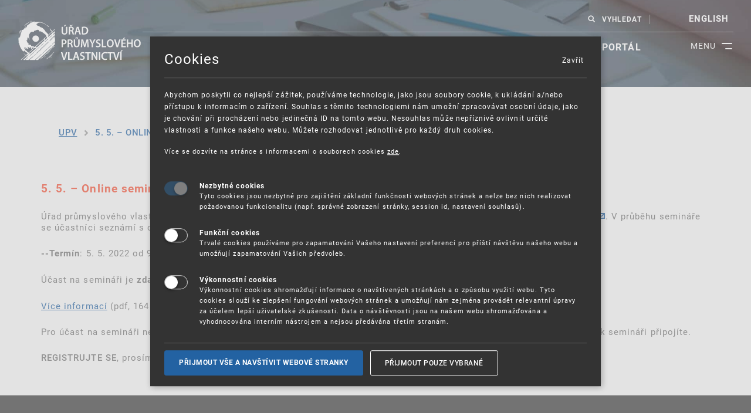

--- FILE ---
content_type: text/html; charset=UTF-8
request_url: https://upv.gov.cz/archiv-seminare/5-5-online-seminar-evropsky-patentovy-rejstrik
body_size: 11608
content:
<!doctype html><html lang="cs" class="pvs-theme js-ok"><head><meta http-equiv="content-type" content="text/html; charset=utf-8"><meta name="keywords" content="Úřad průmyslového vlastnictví, upv, ochranná známka, logo, obchodní značka, patent, úřad, vynález, užitný vzor, design, databáze, SPC"><meta name="description" content="Úřad průmyslového vlastnictví je ústředním orgánem státní správy České republiky na ochranu průmyslového vlastnictví."><meta name="author" content="BZCompany Internacional s.r.o., www.bzcompany.cz"><meta name="robots" content="all,index,follow"><meta name="googlebot" content="all,index,follow"><meta name="viewport" content="width=device-width, initial-scale=1.0"><meta content="IE=edge" http-equiv="X-UA-Compatible"><meta property="og:title" content="" /><meta property="og:type" content="article" /><meta property="og:url" content="https://upv.gov.cz/archiv-seminare/5-5-online-seminar-evropsky-patentovy-rejstrik" /><meta property="og:image" content="https://upv.gov.cz/media/images/logo.png" /><meta property="og:site_name" content="" /><meta property="og:description" content="" /><meta property="og:street-address" content="" /><meta property="og:locality" content="" /><meta property="og:postal-code" content="" /><meta property="og:country-name" content="" /><link rel="shortcut icon" type="image/x-icon" href="/media/images/favicon.ico" />
    <link href="/media/css/style.php?t=css/template&v=1690980775" rel="stylesheet">
<title>5. 5. – Online seminář: Evropský patentový rejstřík | Úřad průmyslového vlastnictví</title>
<script>
var webCfg = {"webRoot":"\/","showRes":0,"grc_sk":"","load":[["js\/front.min.js","692da329",0],["js\/scookies.js","64bf8eeb",0],["js\/select2.full.min.js","5f7ae4e0",0],["js\/select2.cs.js","5f7ae4e0",0],["js\/vendor\/bootstrap-datepicker.js","5f7ae4e0",0],["js\/vendor\/bootstrap-datepicker.cs.js","5f7ae4e0",0],["js\/forms.js","5f7ae4df",0],["js\/template.js","645a14d8",0],["js\/scripts.min.js","60eed328",0]],"scookies":{"txt1":"Abychom poskytli co nejlep\u0161\u00ed z\u00e1\u017eitek, pou\u017e\u00edv\u00e1me technologie, jako jsou soubory cookie, k ukl\u00e1d\u00e1n\u00ed a\/nebo p\u0159\u00edstupu k informac\u00edm o za\u0159\u00edzen\u00ed.\nSouhlas s t\u011bmito technologiemi n\u00e1m umo\u017en\u00ed zpracov\u00e1vat osobn\u00ed \u00fadaje, jako je chov\u00e1n\u00ed p\u0159i proch\u00e1zen\u00ed nebo jedine\u010dn\u00e1 ID na tomto webu. Nesouhlas m\u016f\u017ee nep\u0159\u00edzniv\u011b ovlivnit ur\u010dit\u00e9 vlastnosti a funkce na\u0161eho webu.\nM\u016f\u017eete rozhodovat jednotliv\u011b pro ka\u017ed\u00fd druh cookies. ","txt2":"V\u00edce se dozv\u00edte na str\u00e1nce s informacemi o souborech cookies <a href=\"https:\/\/upv.gov.cz\/o-uradu\/gdpr\" target=\"_blank\">zde<\/a>.","type1txt":"Tyto cookies jsou nezbytn\u00e9 pro zaji\u0161t\u011bn\u00ed z\u00e1kladn\u00ed funk\u010dnosti webov\u00fdch str\u00e1nek a nelze bez nich realizovat po\u017eadovanou funkcionalitu (nap\u0159. spr\u00e1vn\u00e9 zobrazen\u00ed str\u00e1nky, session id, nastaven\u00ed souhlas\u016f).","type2txt":"Trval\u00e9 cookies pou\u017e\u00edv\u00e1me pro zapamatov\u00e1n\u00ed Va\u0161eho nastaven\u00ed preferenc\u00ed pro p\u0159\u00ed\u0161t\u00ed n\u00e1v\u0161t\u011bvu na\u0161eho webu a umo\u017e\u0148uj\u00ed zapamatov\u00e1n\u00ed Va\u0161ich p\u0159edvoleb.","type3txt":"V\u00fdkonnostn\u00ed cookies shroma\u017e\u010fuj\u00ed informace o nav\u0161t\u00edven\u00fdch str\u00e1nk\u00e1ch a o zp\u016fsobu vyu\u017eit\u00ed webu. Tyto cookies slou\u017e\u00ed ke zlep\u0161en\u00ed fungov\u00e1n\u00ed webov\u00fdch str\u00e1nek a umo\u017e\u0148uj\u00ed n\u00e1m zejm\u00e9na prov\u00e1d\u011bt relevantn\u00ed \u00fapravy za \u00fa\u010delem lep\u0161\u00ed u\u017eivatelsk\u00e9 zku\u0161enosti. Data o n\u00e1v\u0161t\u011bvnosti jsou na na\u0161em webu shroma\u017e\u010fov\u00e1na a vyhodnocov\u00e1na intern\u00edm n\u00e1strojem a nejsou p\u0159ed\u00e1v\u00e1na t\u0159et\u00edm stran\u00e1m. ","type4txt":"Reklamn\u00ed cookies se vyu\u017e\u00edvaj\u00ed k zobrazov\u00e1n\u00ed c\u00edlen\u00e9 reklamy. Tento typ cookies na str\u00e1nk\u00e1ch \u00da\u0159adu pr\u016fmyslov\u00e9ho vlastnictv\u00ed nen\u00ed pou\u017eit.","link1":null,"title":"Cookies","type1title":"Nezbytn\u00e9 cookies","type2title":"Funk\u010dn\u00ed cookies","type3title":"V\u00fdkonnostn\u00ed cookies","type4title":"Reklamn\u00ed cookies","btnSaveTxt":"P\u0159ijmout pouze vybran\u00e9","btnSaveAcceptAllTxt":"P\u0159ijmout v\u0161e a nav\u0161t\u00edvit webov\u00e9 stranky","logoLink":"","types":[[1,0],[2,0],[3,0]],"cookiePath":"\/"}};
</script>
<script src="/media/js/load.js?v=692da329" defer async></script>
<!-- Matomo --><script type="text/javascript">
var _paq = window._paq = window._paq || [];/* tracker methods like "setCustomDimension" should be called before "trackPageView" */_paq.push(['requireCookieConsent']);_paq.push(['trackPageView']);_paq.push(['enableLinkTracking']);(function() {var u="//matomo.upv.cz/";_paq.push(['setTrackerUrl', u+'matomo.php']);_paq.push(['setSiteId', '1']);var d=document, g=d.createElement('script'), s=d.getElementsByTagName('script')[0];g.type='text/javascript'; g.async=true; g.src=u+'matomo.js'; s.parentNode.insertBefore(g,s);})();</script>
<!-- End Matomo Code --></head>
<body class="nojs subpage-body">
    <div class="body__wrapper body__wrapper--hp">
            <div class="body__wrapper-in">
                <h1 class="hidden">Úřad průmyslového vlastnictví</h1>
                <div class="header">
                    <img src="/files/uploads/home/secondlevel.jpg" alt="secondlevel image" class="secondlevelimg">                    <noscript>
                        <div class="container pl-0 pr-0">
                            <div class="row">
                                <div class="col">
                                    <div class="js-disclaimer">
                                        <div class="alert alert--border alert-warning">
                                            Máte vypnutý nebo nedostupný JavaScript.
                                        </div>
                                    </div>
                                </div>
                            </div>
                        </div>
                    </noscript>
                    <div class="container-fluid">
                        <div class="header__inner">
                            <div class="row">
                                <div class="header__extended">
                                    <div class="col-sm-2 col-md-2 col-lg-2 col-xll-2">
                                        <div class="header__logo-holder">
                                            <a href="/" class="header__logo" title="Úřad průmyslového vlastnictví">
                                                <p><img class="img-fluid" src="/files/uploads/Graficke_prvky/UPV_logo_CZ.svg" alt="Logo Úřadu průmyslového vlastnictví" width="436" height="150" /></p>                                            </a>
                                        </div>
                                    </div>
                                    <div class="nav-section2 col-sm-10 col-md-10 col-l-10 col-xl-10">
                                        <div id="toggleNavBtn" class="nav-section2__toggle-btn">
                                            <span></span>
                                            <span></span>
                                            <div>
                                                MENU
                                            </div>
                                        </div>
                                        <div class="nav-section__wrapper">
                                            <div class="d-flex flex-wrap">
                                                <div class="header__top-row order-2 order-lg-1">
                                                    <div class="infoline">

                                                    </div>
                                                    <div class="header__toolbox">
                                                                                                                    <div id="search" class="search">
                                                                <a id="search-toggle" class="search__link"
                                                                   href="#">VYHLEDAT</a>
                                                                <div id="search-input" class="search__input-holder">
                                                                    <form action="/vysledky-hledani"
                                                                          method="GET">
                                                                        <label for="gsearch-input-txt1">Vyhledávání</label>
                                                                        <input name="q" type="text"
                                                                               class="form-control search__input"
                                                                               placeholder="Zajímá mě ..."
                                                                               id="gsearch-input-txt1" maxlength="50">
                                                                        <button class="btn btn-primary search__button"
                                                                                type="submit">
                                                                            <span class="pvs-theme-icon-search search__button--icon"></span>
                                                                            <span class="txt">Hledat</span>
                                                                        </button>
                                                                    </form>
                                                                </div>
                                                            </div>
                                                                                                                    <div class="form-group lang-change">
                                                            <!--<select class="form-control lang-change__select form-control--not-empty">
                                                                <option selected="" value="">CZ</option>
                                                                <option value="en">EN</option>
                                                            </select>-->
                                                            <ul id="lng-menu1" class="lng-menu">                                                                <li><a href="/en">english</a></li>                                                            </ul>
                                                        </div>
                                                    </div>
                                                </div>
                                                <div class="navigation1 order-1 order-lg-2" id="navigation">
                                                    <ul class="nav nav--primary d0"><li class="nav__item"><a href="/o-uradu" class="nav__link">O úřadu</a></li><li class="nav__item"><a href="/prumyslova-prava" class="nav__link">Průmyslová práva</a></li><li class="nav__item"><a href="/sluzby" class="nav__link">Služby</a></li><li class="nav__item"><a href="/informacni-zdroje" class="nav__link">Informační zdroje</a></li><li class="nav__item"><a href="/vzdelavani" class="nav__link">Vzdělávání</a></li><li class="nav__item last"><a href="https://isdv.upv.cz/webapp/epweb.home" class="nav__link">E-portál</a></li></ul>                                                </div>
                                                <div class="navigation2 order-1 order-lg-2" id="navigation2">
                                                    <ul class="nav nav--primary d0"><li class="nav__item sub"><a href="/o-uradu" class="nav__link">O úřadu</a><ul class="nav nav--primary d1"><li class="nav__item"><a href="/o-uradu/aktivity-uradu-vyplyvajici-ze-strategickych-dokumentu" class="nav__link">Aktivity Úřadu vyplývajících ze strategických dokumentů</a></li><li class="nav__item sub"><a href="/o-uradu/zakladni-informace" class="nav__link">Základní informace</a><ul class="nav nav--primary d2"><li class="nav__item"><a href="/o-uradu/zakladni-informace" class="nav__link">Základní informace</a></li><li class="nav__item"><a href="/o-uradu/zakladni-informace/poslani-uradu-a-jeho-postaveni-ve-statni-sprave" class="nav__link">Poslání Úřadu a jeho postavení ve státní správě</a></li><li class="nav__item"><a href="/o-uradu/zakladni-informace/historie" class="nav__link">Historie</a></li><li class="nav__item last"><a href="/o-uradu/zakladni-informace/organizacni-schema" class="nav__link">Organizační schéma</a></li></ul></li><li class="nav__item sub"><a href="/o-uradu/kontakty" class="nav__link">Kontakty</a><ul class="nav nav--primary d2"><li class="nav__item"><a href="/o-uradu/kontakty" class="nav__link">Kontakty</a></li><li class="nav__item"><a href="/o-uradu/kontakty/kontakty-na-predstavene-vedouci-oddeleni-uradu-prumysloveho-vlastnictvi" class="nav__link">Kontakty na představené/vedoucí oddělení Úřadu průmyslového vlastnictví</a></li><li class="nav__item last"><a href="/o-uradu/kontakty/telefonni-seznam" class="nav__link">Telefonní seznam</a></li></ul></li><li class="nav__item"><a href="/o-uradu/koncepce-podpory-ochrany-prumysloveho-vlastnictvi-2021-2030" class="nav__link">Koncepce podpory ochrany  průmyslového vlastnictví 2021-2030</a></li><li class="nav__item sub"><a href="/o-uradu/uredni-deska" class="nav__link">Úřední deska</a><ul class="nav nav--primary d2"><li class="nav__item"><a href="/o-uradu/uredni-deska" class="nav__link">Úřední deska</a></li><li class="nav__item"><a href="/o-uradu/uredni-deska/uredni-vyveska" class="nav__link">Úřední vývěska</a></li><li class="nav__item"><a href="/o-uradu/uredni-deska/informace-o-provozu-podatelny-a-o-podminkach-prijimani-dokumentu" class="nav__link">Informace o provozu podatelny a o podmínkách přijímání dokumentů</a></li><li class="nav__item last"><a href="/o-uradu/uredni-deska/informacni-systemy-upv" class="nav__link">Informační systémy ÚPV</a></li></ul></li><li class="nav__item"><a href="/o-uradu/ochrana-osobnich-udaju" class="nav__link">Ochrana osobních údajů</a></li><li class="nav__item sub"><a href="/o-uradu/statni-sluzba" class="nav__link">Státní služba</a><ul class="nav nav--primary d2"><li class="nav__item"><a href="/o-uradu/statni-sluzba" class="nav__link">Státní služba</a></li><li class="nav__item last"><a href="/o-uradu/statni-sluzba/informace-k-urednicke-zkousce" class="nav__link">Informace k úřednické zkoušce</a></li></ul></li><li class="nav__item sub"><a href="/o-uradu/kariera" class="nav__link">Kariéra</a><ul class="nav nav--primary d2"><li class="nav__item"><a href="/o-uradu/kariera" class="nav__link">Kariéra</a></li><li class="nav__item"><a href="/o-uradu/kariera/obecne-o-zamestnani-na-upv" class="nav__link">Obecně o zaměstnání na ÚPV</a></li><li class="nav__item"><a href="/o-uradu/kariera/volna-sluzebni-pracovni-mista" class="nav__link">Volná služební/pracovní místa</a></li><li class="nav__item last"><a href="/o-uradu/kariera/kariera-v-zahranici" class="nav__link">Kariéra v zahraničí</a></li></ul></li><li class="nav__item sub"><a href="/o-uradu/povinne-zverejnovane-informace/uzavrene-smlouvy" class="nav__link">Povinně zveřejňované informace</a><ul class="nav nav--primary d2"><li class="nav__item"><a href="/o-uradu/povinne-zverejnovane-informace" class="nav__link">Povinně zveřejňované informace</a></li><li class="nav__item"><a href="" class="nav__link">Uzavřené smlouvy</a></li><li class="nav__item"><a href="" class="nav__link">Veřejné zakázky</a></li><li class="nav__item"><a href="" class="nav__link">Informace dle zákona 106/1999 Sb.</a></li><li class="nav__item last"><a href="/o-uradu/povinne-zverejnovane-informace/nabidka-nepotrebneho-majetku" class="nav__link">Nabídka nepotřebného majetku</a></li></ul></li><li class="nav__item"><a href="/o-uradu/oznameni-o-protipravnim-jednani-whistleblowing" class="nav__link">Oznámení o protiprávním jednání – Whistleblowing</a></li><li class="nav__item"><a href="/o-uradu/boj-proti-korupci" class="nav__link">Boj proti korupci</a></li><li class="nav__item"><a href="/o-uradu/evidence-prestupku" class="nav__link">Evidence přestupků</a></li><li class="nav__item"><a href="/o-uradu/dotaznik-spokojenosti" class="nav__link">Dotazník spokojenosti</a></li><li class="nav__item"><a href="/o-uradu/registr-oznameni" class="nav__link">Registr oznámení</a></li><li class="nav__item"><a href="/o-uradu/stiznosti" class="nav__link">Stížnosti</a></li><li class="nav__item"><a href="/o-uradu/kvalita-iso-9001-iso-27001" class="nav__link">Kvalita (ISO 9001, ISO 27001, ISO 22301)</a></li><li class="nav__item"><a href="/o-uradu/nejcastejsi-dotazy-faq-" class="nav__link">Nejčastější dotazy (FAQ)</a></li><li class="nav__item"><a href="/o-uradu/varovani-nevyzadane-nabidky-na-uzavreni-smlouvy" class="nav__link">Varování: Nevyžádané nabídky na uzavření smlouvy</a></li><li class="nav__item"><a href="/o-uradu/katalog-sluzeb" class="nav__link">Katalog služeb</a></li><li class="nav__item last"><a href="/o-uradu/projekty-financovane-z-npo" class="nav__link">Projekty financované z NPO</a></li></ul></li><li class="nav__item sub"><a href="/prumyslova-prava" class="nav__link">Průmyslová práva</a><ul class="nav nav--primary d1"><li class="nav__item"><a href="/prumyslova-prava" class="nav__link">Průmyslová práva</a></li><li class="nav__item sub"><a href="/prumyslova-prava/vynalezy-patenty" class="nav__link">Vynálezy a patenty</a><ul class="nav nav--primary d2"><li class="nav__item"><a href="/prumyslova-prava/vynalezy-patenty" class="nav__link">Vynálezy a patenty</a></li><li class="nav__item"><a href="/prumyslova-prava/vynalezy-patenty/informace-k-narodni-prihlasce-prihlasovani-v-cr-" class="nav__link">Informace k národní přihlášce (přihlašování v ČR)</a></li><li class="nav__item"><a href="/prumyslova-prava/vynalezy-patenty/informace-k-prihlasovani-do-zahranici-" class="nav__link">Informace k přihlašování do zahraničí</a></li><li class="nav__item"><a href="/prumyslova-prava/vynalezy-patenty/evropske-patenty-s-ucinky-pro-cr" class="nav__link">Evropské patenty s účinky pro ČR</a></li><li class="nav__item"><a href="/prumyslova-prava/vynalezy-patenty/system-jednotne-patentove-ochrany-a-jednotny-patentovy-soud" class="nav__link">Systém jednotné patentové ochrany a Jednotný patentový soud</a></li><li class="nav__item"><a href="/informacni-zdroje/pravni-predpisy" class="nav__link">Právní předpisy</a></li><li class="nav__item"><a href="/prumyslova-prava/vynalezy-patenty/konvergencni-programy-evropske-patentove-organizace" class="nav__link">Konvergenční programy Evropské patentové organizace</a></li><li class="nav__item last"><a href="/prumyslova-prava/poplatky#pop_vynalezy" class="nav__link">Poplatky</a></li></ul></li><li class="nav__item sub"><a href="/prumyslova-prava/uzitne-vzory" class="nav__link">Užitné vzory</a><ul class="nav nav--primary d2"><li class="nav__item"><a href="/prumyslova-prava/uzitne-vzory" class="nav__link">Užitné vzory</a></li><li class="nav__item"><a href="/prumyslova-prava/uzitne-vzory/informace-k-narodni-prihlasce-prihlasovani-v-cr-" class="nav__link">Informace k národní přihlášce (přihlašování v ČR)</a></li><li class="nav__item"><a href="/prumyslova-prava/uzitne-vzory/informace-k-prihlasovani-do-zahranici" class="nav__link">Informace k přihlašování do zahraničí</a></li><li class="nav__item"><a href="/informacni-zdroje/pravni-predpisy" class="nav__link">Právní předpisy</a></li><li class="nav__item last"><a href="https://upv.gov.cz/prumyslova-prava/poplatky#pop_uzitne" class="nav__link">Poplatky</a></li></ul></li><li class="nav__item sub"><a href="/prumyslova-prava/ochranne-znamky" class="nav__link">Ochranné známky</a><ul class="nav nav--primary d2"><li class="nav__item"><a href="/prumyslova-prava/ochranne-znamky" class="nav__link">Ochranné známky</a></li><li class="nav__item"><a href="/prumyslova-prava/ochranne-znamky/narodni-prihlaska-ochranne-znamky" class="nav__link">Národní přihláška ochranné známky</a></li><li class="nav__item"><a href="/prumyslova-prava/ochranne-znamky/mezinarodni-ochranna-znamka" class="nav__link">Mezinárodní ochranná známka</a></li><li class="nav__item"><a href="/prumyslova-prava/ochranne-znamky/narodni-prihlaska-ochranne-znamky" class="nav__link">Ochranná známka Evropské Unie</a></li><li class="nav__item"><a href="/prumyslova-prava/ochranne-znamky/spolecna-prohlaseni-k-praxi-euipo-a-clenskych-statu-eu" class="nav__link">Společná prohlášení k praxi EUIPO a členských států EU</a></li><li class="nav__item"><a href="/informacni-zdroje/zahranicni-databaze-/databaze-ochrannych-znamek" class="nav__link">Databáze ochranných známek a třídění výrobků a služeb</a></li><li class="nav__item"><a href="https://upv.gov.cz/prumyslova-prava/poplatky#pop_oz" class="nav__link">Poplatky</a></li><li class="nav__item last"><a href="/informacni-zdroje/pravni-predpisy" class="nav__link">Právní předpisy</a></li></ul></li><li class="nav__item sub"><a href="/prumyslova-prava/prumyslove-vzory" class="nav__link">Průmyslové vzory</a><ul class="nav nav--primary d2"><li class="nav__item"><a href="/prumyslova-prava/prumyslove-vzory" class="nav__link">Průmyslové vzory </a></li><li class="nav__item"><a href="/prumyslova-prava/prumyslove-vzory/informace-k-narodni-prihlasce-prihlasovani-v-cr-" class="nav__link">Informace k národní přihlášce (přihlašování v ČR)</a></li><li class="nav__item"><a href="/prumyslova-prava/prumyslove-vzory/informace-k-prihlasovani-do-zahranici-" class="nav__link">Informace k přihlašování do zahraničí</a></li><li class="nav__item"><a href="/prumyslova-prava/prumyslove-vzory/prumyslove-vzory-eu" class="nav__link">Průmyslové vzory EU</a></li><li class="nav__item"><a href="/informacni-zdroje/pravni-predpisy" class="nav__link">Právní předpisy</a></li><li class="nav__item last"><a href="/prumyslova-prava/poplatky#pop_pvz" class="nav__link">Poplatky</a></li></ul></li><li class="nav__item sub"><a href="/prumyslova-prava/oznaceni-puvodu-zemepisna-oznaceni" class="nav__link">Označení původu / Zeměpisná označení</a><ul class="nav nav--primary d2"><li class="nav__item"><a href="/prumyslova-prava/oznaceni-puvodu-zemepisna-oznaceni" class="nav__link">Označení původu / Zeměpisná označení</a></li><li class="nav__item"><a href="/prumyslova-prava/oznaceni-puvodu-zemepisna-oznaceni/oznaceni-puvodu-a-zemepisna-oznaceni-evropske-unie" class="nav__link">Označení původu a zeměpisná označení Evropské unie</a></li><li class="nav__item"><a href="/prumyslova-prava/oznaceni-puvodu-zemepisna-oznaceni/mezinarodni-zapis-oznaceni-puvodu-a-zemepisnych-oznaceni" class="nav__link">Mezinárodní zápis označení původu a zeměpisných označení</a></li><li class="nav__item"><a href="/prumyslova-prava/oznaceni-puvodu-zemepisna-oznaceni/databaze-zemepisnych-oznaceni-a-oznaceni-puvodu" class="nav__link">Databáze označení původu a zeměpisných označení</a></li><li class="nav__item"><a href="/prumyslova-prava/oznaceni-puvodu-zemepisna-oznaceni/informace-z-evropske-komise-a-euipo" class="nav__link">Informace z Evropské komise a EUIPO</a></li><li class="nav__item"><a href="/prumyslova-prava/poplatky#pop_pvz" class="nav__link">Poplatky</a></li><li class="nav__item last"><a href="/informacni-zdroje/pravni-predpisy" class="nav__link">Právní předpisy</a></li></ul></li><li class="nav__item"><a href="/prumyslova-prava/dodatkova-ochranna-osvedceni-pro-leciva-a-pro-pripravky-na-ochranu-rostlin-spc" class="nav__link">Dodatková ochranná osvědčení (SPC)</a></li><li class="nav__item sub"><a href="/prumyslova-prava/topografie-polovodicovych-vyrobku" class="nav__link">Topografie polovodičových výrobků</a><ul class="nav nav--primary d2"><li class="nav__item"><a href="/prumyslova-prava/topografie-polovodicovych-vyrobku" class="nav__link">Topografie polovodičových výrobků</a></li><li class="nav__item"><a href="/prumyslova-prava/topografie-polovodicovych-vyrobku/narodni-prihlaska" class="nav__link">Národní přihláška</a></li><li class="nav__item"><a href="/prumyslova-prava/poplatky#pop_topografie" class="nav__link">Poplatky</a></li><li class="nav__item last"><a href="/informacni-zdroje/pravni-predpisy" class="nav__link">Právní předpisy</a></li></ul></li><li class="nav__item sub"><a href="/prumyslova-prava/poplatky" class="nav__link">Poplatky</a><ul class="nav nav--primary d2"><li class="nav__item"><a href="/prumyslova-prava/poplatky" class="nav__link">Poplatky</a></li><li class="nav__item"><a href="/prumyslova-prava/poplatky/uvadeni-variabilnich-symbolu" class="nav__link">Uvádění variabilních symbolů</a></li><li class="nav__item"><a href="/prumyslova-prava/poplatky/platby-poukazkou-kauce-platby-do-epu" class="nav__link">Platby poukázkou, kauce, platby do EPÚ</a></li><li class="nav__item"><a href="/prumyslova-prava/poplatky/sazebnik-uhrad-nakladu-v-souvislosti-s-poskytovanim-informaci" class="nav__link">Sazebník úhrad nákladů v souvislosti s poskytováním informací</a></li><li class="nav__item last"><a href="/prumyslova-prava/poplatky/pravni-predpisy-k-poplatkum" class="nav__link">Právní předpisy k poplatkům</a></li></ul></li><li class="nav__item last"><a href="/prumyslova-prava/formulare" class="nav__link">Formuláře</a></li></ul></li><li class="nav__item sub"><a href="/sluzby" class="nav__link">Služby</a><ul class="nav nav--primary d1"><li class="nav__item"><a href="/sluzby" class="nav__link">Služby</a></li><li class="nav__item sub"><a href="/sluzby/informacni-sluzby" class="nav__link">Informační služby</a><ul class="nav nav--primary d2"><li class="nav__item"><a href="/sluzby/informacni-sluzby" class="nav__link">Informační služby</a></li><li class="nav__item"><a href="/sluzby/informacni-sluzby/resersni-sluzby" class="nav__link">Rešeršní služby</a></li><li class="nav__item"><a href="/sluzby/informacni-sluzby/informacni-stredisko" class="nav__link">Informační středisko</a></li><li class="nav__item"><a href="/sluzby/informacni-sluzby/studovna" class="nav__link">Studovna</a></li><li class="nav__item"><a href="/sluzby/informacni-sluzby/helpdesk" class="nav__link">Helpdesk</a></li><li class="nav__item"><a href="/sluzby/informacni-sluzby/sledovani-stavu-techniky" class="nav__link">Sledování stavu techniky</a></li><li class="nav__item last"><a href="/sluzby/informacni-sluzby/cenik-sluzeb" class="nav__link">Ceník služeb</a></li></ul></li><li class="nav__item"><a href="/sluzby/cosme-fund" class="nav__link">SME Fund</a></li><li class="nav__item"><a href="/sluzby/inovacni-vouchery" class="nav__link">Inovační vouchery</a></li><li class="nav__item"><a href="/sluzby/upozornovani-na-lhuty" class="nav__link">Upozorňování na lhůty</a></li><li class="nav__item"><a href="/sluzby/zadost-o-vypis-z-rejstriku-v-el-podobe" class="nav__link">Žádost o výpis z rejstříku v el. podobě</a></li><li class="nav__item last"><a href="/sluzby/dolozka-vykonatelnosti-rozhodnuti-euipo" class="nav__link">Doložka vykonatelnosti rozhodnutí EUIPO</a></li></ul></li><li class="nav__item sub"><a href="/informacni-zdroje" class="nav__link">Informační zdroje</a><ul class="nav nav--primary d1"><li class="nav__item"><a href="/informacni-zdroje" class="nav__link">Informační zdroje</a></li><li class="nav__item sub"><a href="/informacni-zdroje/narodni-databaze" class="nav__link">Národní databáze </a><ul class="nav nav--primary d2"><li class="nav__item"><a href="/informacni-zdroje/narodni-databaze" class="nav__link">Národní databáze</a></li><li class="nav__item"><a href="/informacni-zdroje/narodni-databaze/souhrnna-reserse" class="nav__link">Souhrnná rešerše</a></li><li class="nav__item"><a href="/informacni-zdroje/narodni-databaze/databaze-patentu-a-uzitnych-vzoru" class="nav__link">Databáze patentů a užitných vzorů</a></li><li class="nav__item"><a href="/informacni-zdroje/narodni-databaze/databaze-prumyslovych-vzoru" class="nav__link">Databáze průmyslových vzorů</a></li><li class="nav__item"><a href="/informacni-zdroje/narodni-databaze/databaze-ochrannych-znamek" class="nav__link">Databáze ochranných známek</a></li><li class="nav__item"><a href="/informacni-zdroje/narodni-databaze/prehled-polozek-rizeni" class="nav__link">Přehled položek řízení</a></li><li class="nav__item"><a href="/informacni-zdroje/narodni-databaze/databaze-spravnich-a-soudnich-rozhodnuti" class="nav__link">Databáze správních a soudních rozhodnutí</a></li><li class="nav__item"><a href="/informacni-zdroje/narodni-databaze/databaze-spisu-pro-zastupce" class="nav__link">Databáze spisů pro zástupce</a></li><li class="nav__item"><a href="/informacni-zdroje/narodni-databaze/rozhodnuti-evropskeho-soudniho-dvora-a-soudu-prvniho-stupne" class="nav__link">Rozhodnutí Evropského soudního dvora a Soudu prvního stupně</a></li><li class="nav__item"><a href="/informacni-zdroje/narodni-databaze/historicke-rejstrikove-knihy" class="nav__link">Historické rejstříkové knihy</a></li><li class="nav__item last"><a href="/informacni-zdroje/narodni-databaze/otevrena-data" class="nav__link">Otevřená data</a></li></ul></li><li class="nav__item sub"><a href="/informacni-zdroje/zahranicni-databaze-" class="nav__link">Zahraniční databáze </a><ul class="nav nav--primary d2"><li class="nav__item"><a href="/informacni-zdroje/zahranicni-databaze-" class="nav__link">Zahraniční databáze</a></li><li class="nav__item"><a href="/informacni-zdroje/zahranicni-databaze-/databaze-patentu-a-uzitnych-vzoru" class="nav__link">Databáze patentů a užitných vzorů</a></li><li class="nav__item"><a href="/informacni-zdroje/zahranicni-databaze-/databaze-prumyslovych-vzoru" class="nav__link">Databáze průmyslových vzorů</a></li><li class="nav__item"><a href="/informacni-zdroje/zahranicni-databaze-/databaze-ochrannych-znamek" class="nav__link">Databáze ochranných známek</a></li><li class="nav__item"><a href="/informacni-zdroje/zahranicni-databaze-/databaze-zemepisnych-oznaceni-a-oznaceni-puvodu" class="nav__link">Databáze zeměpisných označení a označení původu</a></li><li class="nav__item last"><a href="/informacni-zdroje/zahranicni-databaze-/rozhodnuti-evropskeho-soudniho-dvora-a-soudu-prvniho-stupne" class="nav__link">Rozhodnutí Evropského soudního dvora a Soudu prvního stupně</a></li></ul></li><li class="nav__item"><a href="/informacni-zdroje/vestnik-upv" class="nav__link">Věstník ÚPV</a></li><li class="nav__item sub"><a href="/informacni-zdroje/pravni-predpisy" class="nav__link">Právní předpisy</a><ul class="nav nav--primary d2"><li class="nav__item"><a href="/informacni-zdroje/pravni-predpisy" class="nav__link">Právní předpisy</a></li><li class="nav__item"><a href="/informacni-zdroje/pravni-predpisy/narodni" class="nav__link">Národní</a></li><li class="nav__item"><a href="/informacni-zdroje/pravni-predpisy/mezinarodni" class="nav__link">Mezinárodní</a></li><li class="nav__item last"><a href="/informacni-zdroje/pravni-predpisy/eu" class="nav__link">EU</a></li></ul></li><li class="nav__item sub"><a href="/informacni-zdroje/publikace" class="nav__link">Publikace</a><ul class="nav nav--primary d2"><li class="nav__item"><a href="/informacni-zdroje/publikace" class="nav__link">Publikace</a></li><li class="nav__item"><a href="/informacni-zdroje/publikace/vyrocni-zprava" class="nav__link">Výroční zpráva</a></li><li class="nav__item"><a href="/informacni-zdroje/publikace/publikace-ippv" class="nav__link">Publikace IPPV</a></li><li class="nav__item"><a href="/informacni-zdroje/publikace/informacni-brozury" class="nav__link">Informační brožury</a></li><li class="nav__item"><a href="/informacni-zdroje/publikace/casopis-dusevni-vlastnictvi" class="nav__link">Časopis Duševní vlastnictví</a></li><li class="nav__item"><a href="/informacni-zdroje/publikace/seznam-ceskych-udelenych-patentu-a-zapsanych-uzitnych-vzoru" class="nav__link">Seznam českých udělených patentů a zapsaných užitných vzorů</a></li><li class="nav__item last"><a href="/informacni-zdroje/publikace/depozitni-knihovna-svetove-organizace-dusevniho-vlastnictvi" class="nav__link">Depozitní knihovna Světové organizace duševního vlastnictví</a></li></ul></li><li class="nav__item sub"><a href="/informacni-zdroje/tridniky" class="nav__link">Třídníky</a><ul class="nav nav--primary d2"><li class="nav__item"><a href="/informacni-zdroje/tridniky" class="nav__link">Třídníky</a></li><li class="nav__item"><a href="/informacni-zdroje/tridniky/tridnik-vynalezy" class="nav__link">Třídník – vynálezy</a></li><li class="nav__item"><a href="/informacni-zdroje/tridniky/tridnik-prumyslove-vzory" class="nav__link">Třídník – průmyslové vzory</a></li><li class="nav__item"><a href="/informacni-zdroje/tridniky/tridnik-ochranne-znamky" class="nav__link">Třídníky – ochranné známky</a></li><li class="nav__item last"><a href="/informacni-zdroje/tridniky/objednavky-tridniku" class="nav__link">Objednávky třídníku</a></li></ul></li><li class="nav__item"><a href="/informacni-zdroje/prakticka-pomucka-pro-rizeni-pred-uradem" class="nav__link">Praktická pomůcka pro řízení před Úřadem</a></li><li class="nav__item"><a href="/informacni-zdroje/tiskove-zpravy" class="nav__link">Tiskové zprávy</a></li><li class="nav__item sub"><a href="/informacni-zdroje/informace-z-evropske-unie-a-mezinarodnich-organizaci-" class="nav__link">Informace z Evropské unie a mezinárodních organizací   </a><ul class="nav nav--primary d2"><li class="nav__item"><a href="/informacni-zdroje/informace-z-evropske-unie-a-mezinarodnich-organizaci-" class="nav__link">Informace z Evropské unie a mezinárodních organizací</a></li><li class="nav__item"><a href="/informacni-zdroje/informace-z-evropske-unie-a-mezinarodnich-organizaci-/informace-z-eu" class="nav__link">Informace z EU</a></li><li class="nav__item"><a href="/informacni-zdroje/informace-z-evropske-unie-a-mezinarodnich-organizaci-/informace-z-euipo" class="nav__link">Informace z EUIPO</a></li><li class="nav__item"><a href="/informacni-zdroje/informace-z-evropske-unie-a-mezinarodnich-organizaci-/informace-z-epo" class="nav__link">Informace z EPO</a></li><li class="nav__item"><a href="/informacni-zdroje/informace-z-evropske-unie-a-mezinarodnich-organizaci-/informace-z-wipo" class="nav__link">Informace z WIPO</a></li><li class="nav__item"><a href="/informacni-zdroje/informace-z-evropske-unie-a-mezinarodnich-organizaci-/informace-z-vpi" class="nav__link">Informace z VPI</a></li><li class="nav__item last"><a href="/informacni-zdroje/informace-z-evropske-unie-a-mezinarodnich-organizaci-/sankce-eu-vuci-rusku" class="nav__link">Sankce EU vůči Rusku</a></li></ul></li><li class="nav__item sub"><a href="/informacni-zdroje/uzitecne-odkazy" class="nav__link">Užitečné odkazy</a><ul class="nav nav--primary d2"><li class="nav__item"><a href="/informacni-zdroje/uzitecne-odkazy" class="nav__link">Užitečné odkazy</a></li><li class="nav__item"><a href="/informacni-zdroje/uzitecne-odkazy/zprostredkovane-informace" class="nav__link">Zprostředkované informace</a></li><li class="nav__item"><a href="/informacni-zdroje/uzitecne-odkazy/prava-k-jinemu-dusevnimu-vlastnictvi" class="nav__link">Práva k jinému duševnímu vlastnictví</a></li><li class="nav__item last"><a href="/informacni-zdroje/uzitecne-odkazy/nabidka-technologicke-spoluprace-enterprise-europe-network" class="nav__link">Nabídka technologické spolupráce Enterprise Europe Network</a></li></ul></li><li class="nav__item sub"><a href="/informacni-zdroje/instituce" class="nav__link">Instituce</a><ul class="nav nav--primary d2"><li class="nav__item"><a href="/informacni-zdroje/instituce" class="nav__link">Instituce</a></li><li class="nav__item"><a href="/informacni-zdroje/instituce/tuzemske" class="nav__link">Tuzemské</a></li><li class="nav__item last"><a href="/informacni-zdroje/instituce/zahranicni" class="nav__link">Zahraniční</a></li></ul></li><li class="nav__item sub"><a href="/informacni-zdroje/prosazovani-prav-k-dusevnimu-vlastnictvi" class="nav__link">Prosazování práv k duševnímu vlastnictví</a><ul class="nav nav--primary d2"><li class="nav__item"><a href="/prosazovani-prav-z-dusevniho-vlastnictvi" class="nav__link">Prosazování práv z duševního vlastnictví</a></li><li class="nav__item"><a href="/prosazovani-prav-z-dusevniho-vlastnictvi/prava-k-dusevnimu-vlastnictvi" class="nav__link">Práva k duševnímu vlastnictví</a></li><li class="nav__item sub"><a href="/prosazovani-prav-z-dusevniho-vlastnictvi/instituce" class="nav__link">Instituce</a><ul class="nav nav--primary d3"><li class="nav__item"><a href="/prosazovani-prav-z-dusevniho-vlastnictvi/instituce" class="nav__link">Instituce</a></li><li class="nav__item"><a href="/prosazovani-prav-z-dusevniho-vlastnictvi/instituce/kolektivni-spravci" class="nav__link">Kolektivní správci</a></li><li class="nav__item last"><a href="/prosazovani-prav-z-dusevniho-vlastnictvi/instituce/ostatni-instituce" class="nav__link">Ostatní instituce</a></li></ul></li><li class="nav__item last"><a href="/prosazovani-prav-z-dusevniho-vlastnictvi/vyukove-materialy" class="nav__link">Výukové materiály</a></li></ul></li><li class="nav__item"><a href="/informacni-zdroje/komercializace-prumysloveho-vlastnictvi" class="nav__link">Komercializace průmyslového vlastnictví</a></li><li class="nav__item last"><a href="/informacni-zdroje/mediace" class="nav__link">Mediace</a></li></ul></li><li class="nav__item sub"><a href="/vzdelavani" class="nav__link">Vzdělávání</a><ul class="nav nav--primary d1"><li class="nav__item"><a href="/vzdelavani" class="nav__link">Vzdělávání</a></li><li class="nav__item sub"><a href="/vzdelavani/charakteristika-a-kontakty" class="nav__link">Charakteristika a kontakty</a><ul class="nav nav--primary d2"><li class="nav__item"><a href="/vzdelavani/charakteristika-a-kontakty" class="nav__link">Charakteristika a kontakty</a></li><li class="nav__item"><a href="/vzdelavani/charakteristika-a-kontakty/charakteristika-cinnosti" class="nav__link">Charakteristika činnosti</a></li><li class="nav__item last"><a href="/vzdelavani/charakteristika-a-kontakty/kontakty" class="nav__link">Kontakty</a></li></ul></li><li class="nav__item sub"><a href="/vzdelavani/studium" class="nav__link">Studium</a><ul class="nav nav--primary d2"><li class="nav__item"><a href="/vzdelavani/studium" class="nav__link">Studium</a></li><li class="nav__item"><a href="/vzdelavani/studium/specializacni-studium-" class="nav__link">Specializační studium</a></li><li class="nav__item"><a href="/vzdelavani/studium/svetova-akademie-wipo" class="nav__link">Světová akademie WIPO</a></li><li class="nav__item last"><a href="/vzdelavani/studium/studium-v-euipo" class="nav__link">Studium v EUIPO</a></li></ul></li><li class="nav__item sub"><a href="/vzdelavani/kurzy-a-seminare" class="nav__link">Kurzy a semináře</a><ul class="nav nav--primary d2"><li class="nav__item last"><a href="/vzdelavani/kurzy-a-seminare" class="nav__link">Kurzy a semináře</a></li></ul></li><li class="nav__item sub"><a href="/vzdelavani/zkousky-patentovych-zastupcu" class="nav__link">Zkoušky patentových zástupců</a><ul class="nav nav--primary d2"><li class="nav__item"><a href="/vzdelavani/zkousky-patentovych-zastupcu" class="nav__link">Zkoušky patentových zástupců</a></li><li class="nav__item"><a href="/vzdelavani/zkousky-patentovych-zastupcu/pravidla-pro-absolvovani-zkousek" class="nav__link">Pravidla pro absolvování zkoušek</a></li><li class="nav__item"><a href="/vzdelavani/zkousky-patentovych-zastupcu/zadost-o-slozeni-odborne-zkousky" class="nav__link">Žádost o složení odborné zkoušky</a></li><li class="nav__item last"><a href="/vzdelavani/zkousky-patentovych-zastupcu/terminy-zkousek-patentovych-zastupcu" class="nav__link">Termíny zkoušek patentových zástupců</a></li></ul></li><li class="nav__item"><a href="/vzdelavani/patent-teaching-kit-pomucka-pro-vyucujici" class="nav__link">Patent Teaching Kit - pomůcka pro vyučující</a></li><li class="nav__item"><a href="/vzdelavani/dusevni-vlastnictvi-jako-nastroj-malych-a-strednich-podniku" class="nav__link">Duševní vlastnictví jako nástroj malých a středních podniků</a></li><li class="nav__item"><a href="/vzdelavani/marketing-vasich-inovaci" class="nav__link">Marketing Vašich inovací</a></li><li class="nav__item sub"><a href="/vzdelavani/rubrika-pro-mlade" class="nav__link">Rubrika pro mladé</a><ul class="nav nav--primary d2"><li class="nav__item"><a href="/vzdelavani/rubrika-pro-mlade" class="nav__link">Rubrika pro mladé</a></li><li class="nav__item"><a href="/vzdelavani/rubrika-pro-mlade/akce" class="nav__link">Akce</a></li><li class="nav__item"><a href="/vzdelavani/rubrika-pro-mlade/materialy" class="nav__link">Materiály</a></li><li class="nav__item last"><a href="/vzdelavani/rubrika-pro-mlade/kontakty" class="nav__link">Kontakty</a></li></ul></li><li class="nav__item"><a href="/vzdelavani/videa" class="nav__link">Videa</a></li><li class="nav__item last"><a href="/vzdelavani/ip-pro-ucitele" class="nav__link">IP pro učitele</a></li></ul></li><li class="nav__item last"><a href="https://isdv.upv.cz/webapp/epweb.home" class="nav__link">E-portál</a></li></ul>                                                    <div class="form-group lang-change lang-inside-nav">
                                                        <!--<select class="form-control lang-change__select form-control--not-empty">
                                                            <option selected="" value="">CZ</option>
                                                            <option value="en">EN</option>
                                                        </select>-->
                                                        <ul id="lng-menu2" class="lng-menu"><li><a href="/en">english</a></li></ul>
                                                    </div>
                                                </div>
                                            </div>
                                        </div>
                                    </div>
                                </div>
                            </div>
                            <div class="row srchblock">
                            <div class="col col-md-8 offset-md-2 col-lg-8 offset-lg-2 mt-1">
                                <div class="search-holder">
                                    <div class="search">
                                        <form action="/vysledky-hledani" method="GET">
                                            <fieldset>
                                                <legend>Hledání</legend>
                                                <div class="search__input-holder">
                                                    <label for="gsearch-input-txt2">Vyhledávání</label>
                                                    <input name="q" type="text" class="form-control search__input" placeholder="Zajímá mě ..." id="gsearch-input-txt2" maxlength="50">
                                                    <button class="btn btn-primary search__button" type="submit">
                                                        <span class="pvs-theme-icon-search search__button--icon"></span>
                                                        <span class="search__button--text">Hledat</span>
                                                    </button>
                                                    <span class="srchico"></span>
                                                </div>
                                            </fieldset>
                                        </form>
                                    </div>
                                </div>
                            </div>

                            <div id="mpopups" class="col-12 d-none">
                                <div class="message" style="background-color: #ecae1a; border: 0px;" role="alert">
<div class="message__content">
<p><a style="display: block;" href="https://upv.gov.cz/o-uradu/varovani-nevyzadane-nabidky-na-uzavreni-smlouvy"> <span class="bold" style="font-size: 12pt; color: #000000;">Varování<br /></span><span style="font-size: 12pt; color: #000000;"> Před aktivitami některých subjektů (nevyžádané nabídky na uzavření smlouvy)</span></a></p>
</div>
</div><div class="message" style="background-color: #ecae1a; border: 0px;" role="alert">
<div class="message__content">
<p><a style="display: block;" href="https://upv.gov.cz/sluzby/cosme-fund"> <span class="bold" style="font-size: 12pt; color: #000000;">Finanční podpora<br /></span><span style="font-size: 12pt; color: #000000;">pro správu duševního vlastnictví pro malé a střední podniky</span> </a></p>
</div>
</div>
                            </div>
                        </div>

                        </div>
                    </div>
                <!--/div-->
                </div>
<div class="content">
    <div class="container">
        <div id="bc" class="breadcrumbs">
            <ol class="breadcrumb"><li class="breadcrumb__item"><a href="/" title="Úvod">UPV</a></li><li class="breadcrumb__item">5. 5. – Online seminář: Evropský patentový rejst ...</li></ol>        </div>
    </div>
</div>
<div class="layout tdef"><div class="laypad"><article><div id="content" class="clear"><div class="content"><div class="container pt-2 pb-2"><p><span class="bold" style="color: #f35136; font-size: 14pt;">5. 5. – Online seminář: Evropský patentový rejstřík</span></p>
<p>Úřad průmyslového vlastnictví pořádá pro veřejnost online seminář k patentové databázi <a href="https://register.epo.org/regviewer">Evropského patentového rejstříku</a>. V průběhu semináře se účastníci seznámí s obsahem a základními funkcionalitami databáze.</p>
<p><span class="bold">--Termín</span>: 5. 5. 2022 od 9,00 hodin</p>
<p>Účast na semináři je <span class="bold">zdarma</span>.</p>
<p><a href="/files/uploads/seminare2022/0505_epr.pdf">Více informací</a> (pdf, 164 kB)</p>
<p>Pro účast na semináři není třeba instalovat žádný speciální software. Předem vám zašleme odkaz, jehož prostřednictvím se k semináři připojíte.</p>
<p><strong>REGISTRUJTE SE</strong>, prosím, prostřednictvím systému „<a href="https://events.upv.cz/">Semináře</a>“.</p></div></div></div></article></div></div>
                <div class="footer" role="contentinfo">
                    <div class="container">
                        <div class="footer__inner">

                            <div class="footer__links">
                                <div class="row">
                                    <div class="col-12 col-sm-6 col-lg-3">
                                        <div class="footer__box ftrlogo pb-4 pb-lg-0 pr-lg-2 pl-lg-1">
                                            <p><a title="Logo Úřadu průmyslového vlastnictví" href="#"><img class="img-fluid" src="/files/uploads/Graficke_prvky/UPV_logo_CZ.svg" alt="Logo Úřadu průmyslového vlastnictví" width="436" height="150" /></a></p>                                        </div>
                                    </div>
                                    <div class="col-12 col-sm-6 col-lg-3">
                                        <div class="footer__box pb-2 pb-sm-4 pb-lg-0 pl-lg-1">
                                            <ul>
<li><a title="Rubrika k prosazování práv k duševnímu vlastnictví" href="/prosazovani-prav-z-dusevniho-vlastnictvi">PROSAZOVÁNÍ PRÁV K DUŠEVNÍMU VLASTNICTVÍ</a></li>
<li><a title="Různé užitečné odkazy" href="/informacni-zdroje/uzitecne-odkazy">UŽITEČNÉ ODKAZY</a></li>
<li><a title="Publikace s tématikou průmyslového vlastnictví" href="/informacni-zdroje/publikace">PUBLIKACE</a></li>
<li><a title="Rubrika vzdělávání" href="/vzdelavani">VZDĚLÁVÁNÍ</a></li>
<li><a title="Informativní přehled právních předpisů" href="/informacni-zdroje/pravni-predpisy">PRÁVNÍ PŘEDPISY</a></li>
<li><a class="scook--button-settings" href="#">Správa Cookies</a></li>
</ul>                                        </div>
                                    </div>
                                    <div class="col-12 col-sm-6 col-lg-3">
                                        <div class="footer__box pb-4 pb-sm-0">
                                            <ul>
<li><a title="Informace o zpracování osobních údajů" href="/o-uradu/ochrana-osobnich-udaju">GDPR</a></li>
<li><a title="Organizační schéma Úřadu průmyslového vlastnictví" href="/o-uradu/zakladni-informace/organizacni-schema">ORGANIZAČNÍ SCHÉMA</a></li>
<li><a title="Management kvality" href="/o-uradu/kvalita-iso-9001-iso-27001">ISO CERTIFIKÁTY KVALITY</a></li>
<li><a title="Zaměstnání u Úřadu průmyslového vlastnictví" href="/o-uradu/kariera">KARIÉRA</a></li>
<li><a title="Často kladené dotazy" href="/o-uradu/nejcastejsi-dotazy-faq-">FAQ</a></li>
<li><a title="Uzavřené smlouvy" href="/o-uradu/povinne-zverejnovane-informace/uzavrene-smlouvy">SMLOUVY</a></li>
</ul>
                                        </div>
                                    </div>
                                    <div class="col-12 col-sm-6 col-lg-3">
                                        <div class="footer__box footer__contactscol pl-lg-1">
                                            <ul>
<li>Kontakty</li>
<li>Úřad průmyslového<br />vlastnictví</li>
<li>Antonína Čermáka 2a<br />160 68 Praha 6 - Bubeneč<br />Tel/Fax: <a href="tel:+420220383111">220 383 111</a> / <a href="tel:+420224324718">224 324 718</a><br />IČO: 48135097</li>
<li>E-mail: <a href="mailto:posta@upv.gov.cz">POSTA@UPV.GOV.CZ</a><br />Adresa datové schránky: ix6aa38</li>
<li>Informační centrum: <a href="tel:+420220383120">220 383 120</a><br />Helpdesk: <a href="mailto:helpdesk@upv.gov.cz">HELPDESK@UPV.GOV.CZ</a></li>
</ul>
                                        </div>
                                    </div>
                                </div>
                            </div>

                            <div class="footer__links">
                                <div class="row">
                                    <div class="col-12 col-sm-6 col-lg-3">
                                        <div class="footer__box ftrlogo pb-4 pb-lg-0 pr-lg-2 pl-lg-1">
                                            <p><a title="VPI - Visegrádský patentový institut" href="https://upv.gov.cz/VPI" target="_blank" rel="noopener"><img class="img-fluid mp-holder--white" src="/files/uploads/Graficke_prvky/VPI_logo_new2.png" alt="Logo Visegrádského patentového institutu" width="225" height="100" /></a></p>                                        </div>
                                    </div>
                                    <div class="col-12 col-sm-6 col-lg-3">
                                        <div class="footer__box pb-2 pb-sm-4 pb-lg-0 pl-lg-1">
                                            <ul>
<li><a class="inverse external" title="Databáze vedené Úřadem průmyslového vlastnictví" href="https://isdv.upv.cz/webapp/resdb.home?plng=CS">DATABÁZE ÚPV</a></li>
<li><a class="inverse external" title="Zdroje otevřených dat" href="/informacni-zdroje/narodni-databaze/otevrena-data">OTEVŘENÁ DATA</a></li>
<li><a class="inverse external" title="Evropská patentová organizace" href="https://www.epo.org/" target="_blank" rel="noopener">EPO</a></li>
<li><a class="inverse external" title="Světová organizace duševního vlastnictví" href="https://www.wipo.int/portal/en/index.html" target="_blank" rel="noopener">WIPO</a></li>
<li><a class="inverse external" title="Úřad Evropské unie pro duševní vlastnictví" href="https://www.euipo.europa.eu/cs" target="_blank" rel="noopener">EUIPO</a></li>
<li><a title="Třídníky" href="/informacni-zdroje/tridniky">SYSTÉMY TŘÍDĚNÍ</a></li>
</ul>                                        </div>
                                    </div>
                                    <div class="col-12 col-sm-6 col-lg-3">
                                        <div class="footer__box pb-4 pb-sm-0">
                                            <ul>
<li><a title="Formuláře průmyslových práv" href="/prumyslova-prava/formulare">FORMULÁŘE</a></li>
<li><a title="Přijímání souborů v elektronické podobě" href="/o-uradu/uredni-deska/informace-o-provozu-podatelny-a-o-podminkach-prijimani-dokumentu">PRAVIDLA PRO PŘIJÍMÁNÍ ELEKTRONICKÝCH SOUBORŮ</a></li>
<li><a title="Brexit" href="/informacni-zdroje/informace-z-evropske-unie-a-mezinarodnich-organizaci-/informace-z-eu#brexit">PRÁVA PRŮMYSLOVÉHO VLASTNICTVÍ PO BREXITU</a></li>
<li><a class="inverse external" title="Profil zadavatele veřejných zakázek" href="https://nen.nipez.cz/profily-zadavatelu-platne/p:pzp:query=%C3%BA%C5%99ad%20pr%C5%AFmyslov%C3%A9ho%20vlastnictv%C3%AD/detail-profilu/UPV" target="_blank" rel="noopener">PROFIL ZADAVATELE</a></li>
</ul>                                        </div>
                                    </div>
                                    <div class="col-12 col-sm-6 col-lg-3">
                                        <div class="footer__box pl-lg-1">
                                            <p><a style="text-decoration: none;" title="Odkaz na YouTube ÚPV" href="https://upv.gov.cz/YouTube" target="_blank" rel="noopener"> <img style="margin-right: 30px;" src="/media/images/layout/youtube.svg" alt="Logo YouTube" width="30" height="30" /> </a><a style="text-decoration: none;" title="Odkaz na Facebook ÚPV" href="https://upv.gov.cz/Facebook" target="_blank" rel="noopener"><img style="margin-right: 30px;" src="/media/images/layout/facebook.svg" alt="Logo Facebook" width="30" height="30" /> </a> <a style="text-decoration: none;" title="Odkaz na X (Twitter) ÚPV" href="https://upv.gov.cz/Twitter" target="_blank" rel="noopener"> <img src="/files/uploads/Graficke_prvky/logo.svg" alt="Logo X (Twitter)" width="29" height="30" /> &nbsp; &nbsp; &nbsp;</a><a title="RSS" href="https://upv.gov.cz/rss/aktuality"><img src="/files/uploads/rss (1).png" alt="rss (1).png" width="30" height="30" /></a></p>
<p>&nbsp;</p>
<p><a href="https://www.webarchiv.cz/cs/o-webarchivu"> <img style="border: none;" src="/files/uploads/Graficke_prvky/webarchiv-certifikat-01.png" alt="Stránky jsou archivovány Národní knihovnou ČR" width="155" height="" /></a></p>
                                        </div>
                                    </div>
                                </div>
                            </div>

                            <div class="footer__common">
                                <div class="row">
                                    <div class="col-12 col-sm-6">
                                        <div class="footer__box pb-3 pb-sm-0">
                                            <ul>
<li><a title="Odkaz na prohlášení o přístupnosti" href="/prohlaseni-o-pristupnosti">Prohlášení o přístupnosti</a></li>
</ul>                                        </div>
                                    </div>
                                    <div class="col-12 col-sm-6">
                                        <div class="footer__box copyright">
                                            <p class="normal text-right">&copy; Úřad průmyslového vlastnictví.</p>
                                        </div>
                                    </div>
                                </div>
                            </div>

                        </div>
                    </div>
                </div>
            </div>
            <!--div class="debug-viewports">
                <div class="debug-viewports__viewport d-xs-block d-sm-none">
                    Extra small devices (less than 576px)
                </div>
                <div class="debug-viewports__viewport d-none d-sm-block d-md-none">
                    Small devices (576px and up)
                </div>
                <div class="debug-viewports__viewport d-none d-md-block d-lg-none">
                    Medium devices (768px and up)
                </div>
                <div class="debug-viewports__viewport d-none d-lg-block">
                    Large devices (992px and up)
                </div>
            </div-->
        </div>

</body>
</html>


--- FILE ---
content_type: application/javascript
request_url: https://upv.gov.cz/media/js/scookies.js?v=64bf8eeb
body_size: 3262
content:
/**
*   SiteCookies lib
*   bzcompany.cz
*
*   v1.0.0 2022-01-21
*
*/
(function(w) {

    if (typeof w['eco'] == 'undefined') {
        throw new Error('SiteCookies load error: missing eco library!');
        return;
    }
    else if (typeof w['webCfg'] == 'undefined') {
        throw new Error('SiteCookies load error: webCfg property missing!');
        return;
    }

    $ = jQuery;
    var packages = [];
    var options = w.webCfg['scookies'] || {};
    var classPrefix = options.classPrefix || 'scook';
    var cookieName = options.cookieName || 'sc_gdpru';
    var cookieTTL = options.cookieTTL || 365;
    var button = options.button || null;
    var buttonAppendTo = options.buttonAppendTo || 'body';
    var typesAll = [ // type, title, text, default, readonly
        [1, options.type1title || 'Nezbytné cookies', options.type1txt || '', 1, 1],
        [2, options.type2title || 'Funkční cookies', options.type2txt || '', 1, 0],
        [3, options.type3title || 'Výkonnostní cookies', options.type3txt || '', 1, 0],
        [4, options.type4title || 'Reklamní cookies', options.type4txt || '', 0, 0]
    ];
    var enableType = {};
    var defTypeStatus = {};
    var types = [];
    if (typeof options['types'] == 'undefined' || !options['types'] instanceof Array) {
        types = typesAll;
    }
    else {
        for (var ix = 0; ix < options.types.length; ix++) {
            enableType[options.types[ix][0]] = 1;
            defTypeStatus[options.types[ix][0]] = options.types[ix][1];
        }
        for (ix = 0; ix < typesAll.length; ix++) {
            if (typeof enableType[typesAll[ix][0]] != 'undefined') {
                if (typeof defTypeStatus[typesAll[ix][0]] != 'undefined') {
                    typesAll[ix][3] = defTypeStatus[typesAll[ix][0]];
                }
                types.push(typesAll[ix]);
            }
        }
    }

    var texts = {
        title: options.title || 'Cookies',
        btnSave: options.btnSaveTxt || 'Přijmout pouze vybrané',
        btnSaveAcceptAll: options.btnSaveAcceptAllTxt || 'Přijmout vše a navštívit webové stranky'
    };
    var userCookieData;
    var userData = {
        _allowTypeIx: (function() {
            var a = [];
            for (var i = 0; i < types.length;  i++) {
                a.push(!!types[i][3]);
            }
            return a;
        })(),
        allowTypeIx: function(ix, set, force) {
            if (typeof set == 'undefined') {
                return (typeof this._allowTypeIx[ix] == 'undefined') ? false : this._allowTypeIx[ix];
            }
            else if ((typeof this._allowTypeIx[ix] == 'undefined' || types[ix][4]) && !force) {
                return;
            }
            this._allowTypeIx[ix] = !!set;
        },
        read: function() {
            try {
                var str = $.cookie(cookieName);
                var d = (typeof str == 'undefined' || str == '') ? {} : JSON.parse(str);
                if (d) {
                    var allow = (d['a'] instanceof Array) ? d.a : [];
                    for (var i = 0; i < types.length; i++) {
                        if (typeof allow[i] != 'undefined') {
                            this.allowTypeIx(i, !!allow[i], true);
                        }
                    }
                    userCookieData = d;
                }
            }
            catch (e) {
                console.log(e);
            }
        },
        save: function() {
            var a = [];
            for (var i = 0; i < types.length; i++) {
                a[i] = (this.allowTypeIx(i)) ? 1 : 0;
            }
            userCookieData = {
                a: a,
                t: (new Date).getTime()
            };
            var str = JSON.stringify(userCookieData);
            $.cookie(cookieName, str, {
                expires: cookieTTL,
                path: options.cookiePath || '/'
            });
        },
        isSet: function() {
            return !(!userCookieData || typeof userCookieData['t'] == 'undefined');
        }
    };

    var sCookies = (function() {

        var layer, inputs, isReady = false, isUserDataSet, packages = [];
        function build() {
            layer = $('<div/>').addClass(classPrefix).addClass(classPrefix+'--layer').addClass('hidden').appendTo('body');
            inputs = $();
            var box = $('<div/>').addClass(classPrefix+'--box').appendTo(layer);
            var content = $('<div/>').addClass(classPrefix+'--content').appendTo(box);
            var header = $('<div/>').addClass(classPrefix+'--header').appendTo(content);
            var tabs = $('<div/>').addClass(classPrefix+'--tabs').appendTo(content);
            var n, field, id, isChecked;
            var tab1 = $('<div/>').addClass(classPrefix+'--tab').appendTo(tabs);
            tab1.append($('<div class="'+classPrefix+'--body">'+
                    '<div class="'+classPrefix+'--p '+classPrefix+'--p1">'+options.txt1+'</div>'+
                    '<div class="'+classPrefix+'--p '+classPrefix+'--p2">'+options.txt2+'</div>'+
                '</div>'
            ));
            for (n = 0; n < types.length; n++) {
                id = 'scook-input'+n.toString();
                isChecked = userData.allowTypeIx(n);

				/*
				*	SPECIÁLNĚ UPRAVENO PRO UPV.GOV DLE DESIGNSYSTÉMU. NEPOUŽÍVAT JAKO ŠABLONU PRO OBYČ COOKIES
				*
				*/
				field = $('<div class="'+classPrefix+'--switch form-group custom-control custom-toggle" data-switch>'+
                        '<input class="custom-control-input" name="_scook_type['+n+']" type="checkbox" value="'+n.toString()+'" id="'+id+'"'+((isChecked) ? ' checked' : '')+' />'+
                        '<label for="'+id+'">.</label>'+
						'<div class="custom-control-indicator"></div>'+
						'<div class="'+classPrefix+'--description">'+
							'<div class="'+classPrefix+'--type-h">'+types[n][1]+'</div>'+
                        	'<div class="'+classPrefix+'--type-p">'+types[n][2]+'</div>'+
						'</div>'+
					'</div>'
                );
                field.appendTo(tab1);
                inputs = inputs.add(field.find('input'));
                if (types[n][4]) {
                    field.addClass('readonly');
					field.find('input').attr('disabled', 'disabled').attr('checked', 'checked');
                }
            }

            var footer = $('<div/>').addClass(classPrefix+'--footer').appendTo(content);
            footer.append($('<div class="'+classPrefix+'--buttons">'+
                    '<button name="save-acceptall" class="'+classPrefix+'--button '+classPrefix+'--button-save btn btn-primary btn-lg">'+texts.btnSaveAcceptAll+'</button>'+
                    '<button name="save" class="'+classPrefix+'--button '+classPrefix+'--button-save btn btn-outline-primary btn-inverse btn-lg">'+texts.btnSave+'</button>'+
                '</div>'
            ));
            content.append('<a href="#" class="'+classPrefix+'--close" data-close>Zavřít</a>');
            header.append($('<div class="'+classPrefix+'--title">'+texts.title+'</div>'));
            if (!button) {
                button = $('.'+classPrefix+'--button-settings');
                if (button.length === 0) {
                    button = $('<a href="#" class="'+classPrefix+'--button-settings" />').appendTo(buttonAppendTo);
                }
            }
            else {
                button = $(button);
            }
            if (options.logoLink) {
                var logo = $('<div class="'+classPrefix+'--logo"><img /></div>');
                logo.find('img').attr('src', options.logoLink);
                logo.appendTo(header);
            }

            button.on('click', function(e) {
                e.preventDefault();
                open();
            });
            inputs.on('change', function(e) {
                if ($(this).closest('[data-switch]').is('.readonly')) {
                    $(this).prop('checked', true);
                }
            });
            layer.on('click', 'button', function(e) {
                    e.preventDefault();
                    if ($(this).attr('name') == 'save-acceptall') {
                        inputs.prop('checked', true);
                    }
                    save();
                })
                .on('click', 'a[data-close]', close)
                .on('click', function(e) {
                    if (!e.target || e.target !== this) {
                        return;
                    }
                    close();
                });
        }
        function save() {
            inputs.each(function() {
                userData.allowTypeIx($(this).val(), $(this).is(':checked'), true);
            });
            userData.save();
            close();
            managePackages('save');
        }
        function open() {
            layer.removeClass('hidden');
        }
        function close() {
            layer.addClass('hidden');
        }
        function init() {

            userData.read();

            if (!layer) {
                build();
            }

            if (!userData.isSet()) {
                setTimeout(open, 500);
                isUserDataSet = false;
            }
            else {
                isUserDataSet = true;
            }

            managePackages('init');

            isReady = true;
        }
        function managePackages(event) {
            var package;
            for (var ix = 0; ix < packages.length; ix++) {
                package = packages[ix];
                switch (event) {
                    case 'save': // save event submitted by user(by changing consent settings)
                        if (userData.allowTypeIx(package.type)) {
                            package.config.accept();
                        }
                        else {
                            package.config.reject();
                        }
                        break;
                    default: // init
                        if (!package.initialized) {
                            if (!userData.isSet()) {
                                package.config.isNotSet();
                            }
                            else if (userData.allowTypeIx(package.type)){
                                package.config.isAccepted();
                            }
                            else {
                                package.config.isRejected();
                            }
                            package.initialized = true;
                        }
                }
            }
        }

        return {
            init: init,
            layer: layer,
            inputs: inputs,
            userData: userData,
            type: (function() {
                var o = {};
                for (var i = 0; i < types.length; i++) {
                    o['TYPE'+types[i][0].toString()] = i;
                }
                return o;
            })(),
            addPackage: function(typeIx, cfg) {
                if (typeof types[typeIx] == 'undefined') {
                    throw new Error('adPackage: Invalid package type '+(typeof typeIx)+' '+typeIx);
                    return false;
                }

                var def = {
                    accept: function() {},
                    isAccepted: function() {},
                    reject: function() {},
                    isRejected: function() {},
                    isNotSet: function() {}
                };
                if (!$.isPlainObject(cfg)) {
                    cfg = {
                        accept: (typeof cfg == 'function') ? cfg : function() {}
                    };
                }
                for (var method in def) {
                    if (def.hasOwnProperty(method) && typeof cfg[method] != 'function') {
                        cfg[method] = def[method];
                    }
                }
                packages.push({
                    initialized: false,
                    type: typeIx,
                    config: cfg
                });
                if (isReady) {
                    managePackages('init');
                }
            },
            open: open
        }
    })();

    function ready() {
        sCookies.init();
    }

    w.addEventListener('load', function(e) {
        var jsa = [];
        if (typeof w['jQuery'] == 'undefined') {
            jsa.push('js/jquery.min.js');
            jsa.push('js/jquery.cookie.min.js');
        }
        else if (typeof jQuery['cookie'] == 'undefined') {
            jsa.push('js/jquery.cookie.min.js');
        }
        if (jsa.length) {
            w.eco.loadJs(jsa, ready);
        }
        else {
            ready.call(w);
        }
    });
    eco.siteCookies = sCookies;

})(window);
